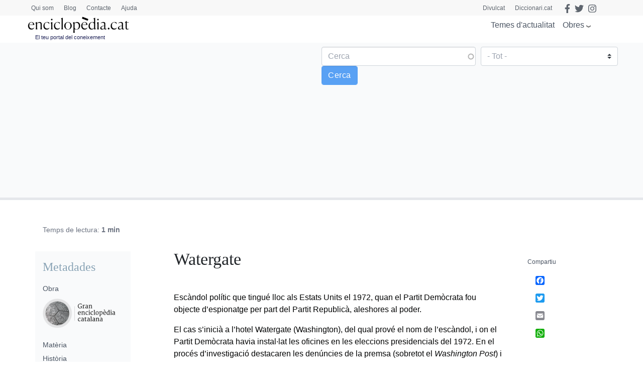

--- FILE ---
content_type: text/html; charset=utf-8
request_url: https://www.google.com/recaptcha/api2/anchor?ar=1&k=6LernMwqAAAAAJo61ayT0sRHmjiPZhsLMjJS24TM&co=aHR0cHM6Ly93d3cuZW5jaWNsb3BlZGlhLmNhdDo0NDM.&hl=ca&type=image&v=N67nZn4AqZkNcbeMu4prBgzg&theme=light&size=compact&anchor-ms=20000&execute-ms=30000&cb=it3r6xle27or
body_size: 49595
content:
<!DOCTYPE HTML><html dir="ltr" lang="ca"><head><meta http-equiv="Content-Type" content="text/html; charset=UTF-8">
<meta http-equiv="X-UA-Compatible" content="IE=edge">
<title>reCAPTCHA</title>
<style type="text/css">
/* cyrillic-ext */
@font-face {
  font-family: 'Roboto';
  font-style: normal;
  font-weight: 400;
  font-stretch: 100%;
  src: url(//fonts.gstatic.com/s/roboto/v48/KFO7CnqEu92Fr1ME7kSn66aGLdTylUAMa3GUBHMdazTgWw.woff2) format('woff2');
  unicode-range: U+0460-052F, U+1C80-1C8A, U+20B4, U+2DE0-2DFF, U+A640-A69F, U+FE2E-FE2F;
}
/* cyrillic */
@font-face {
  font-family: 'Roboto';
  font-style: normal;
  font-weight: 400;
  font-stretch: 100%;
  src: url(//fonts.gstatic.com/s/roboto/v48/KFO7CnqEu92Fr1ME7kSn66aGLdTylUAMa3iUBHMdazTgWw.woff2) format('woff2');
  unicode-range: U+0301, U+0400-045F, U+0490-0491, U+04B0-04B1, U+2116;
}
/* greek-ext */
@font-face {
  font-family: 'Roboto';
  font-style: normal;
  font-weight: 400;
  font-stretch: 100%;
  src: url(//fonts.gstatic.com/s/roboto/v48/KFO7CnqEu92Fr1ME7kSn66aGLdTylUAMa3CUBHMdazTgWw.woff2) format('woff2');
  unicode-range: U+1F00-1FFF;
}
/* greek */
@font-face {
  font-family: 'Roboto';
  font-style: normal;
  font-weight: 400;
  font-stretch: 100%;
  src: url(//fonts.gstatic.com/s/roboto/v48/KFO7CnqEu92Fr1ME7kSn66aGLdTylUAMa3-UBHMdazTgWw.woff2) format('woff2');
  unicode-range: U+0370-0377, U+037A-037F, U+0384-038A, U+038C, U+038E-03A1, U+03A3-03FF;
}
/* math */
@font-face {
  font-family: 'Roboto';
  font-style: normal;
  font-weight: 400;
  font-stretch: 100%;
  src: url(//fonts.gstatic.com/s/roboto/v48/KFO7CnqEu92Fr1ME7kSn66aGLdTylUAMawCUBHMdazTgWw.woff2) format('woff2');
  unicode-range: U+0302-0303, U+0305, U+0307-0308, U+0310, U+0312, U+0315, U+031A, U+0326-0327, U+032C, U+032F-0330, U+0332-0333, U+0338, U+033A, U+0346, U+034D, U+0391-03A1, U+03A3-03A9, U+03B1-03C9, U+03D1, U+03D5-03D6, U+03F0-03F1, U+03F4-03F5, U+2016-2017, U+2034-2038, U+203C, U+2040, U+2043, U+2047, U+2050, U+2057, U+205F, U+2070-2071, U+2074-208E, U+2090-209C, U+20D0-20DC, U+20E1, U+20E5-20EF, U+2100-2112, U+2114-2115, U+2117-2121, U+2123-214F, U+2190, U+2192, U+2194-21AE, U+21B0-21E5, U+21F1-21F2, U+21F4-2211, U+2213-2214, U+2216-22FF, U+2308-230B, U+2310, U+2319, U+231C-2321, U+2336-237A, U+237C, U+2395, U+239B-23B7, U+23D0, U+23DC-23E1, U+2474-2475, U+25AF, U+25B3, U+25B7, U+25BD, U+25C1, U+25CA, U+25CC, U+25FB, U+266D-266F, U+27C0-27FF, U+2900-2AFF, U+2B0E-2B11, U+2B30-2B4C, U+2BFE, U+3030, U+FF5B, U+FF5D, U+1D400-1D7FF, U+1EE00-1EEFF;
}
/* symbols */
@font-face {
  font-family: 'Roboto';
  font-style: normal;
  font-weight: 400;
  font-stretch: 100%;
  src: url(//fonts.gstatic.com/s/roboto/v48/KFO7CnqEu92Fr1ME7kSn66aGLdTylUAMaxKUBHMdazTgWw.woff2) format('woff2');
  unicode-range: U+0001-000C, U+000E-001F, U+007F-009F, U+20DD-20E0, U+20E2-20E4, U+2150-218F, U+2190, U+2192, U+2194-2199, U+21AF, U+21E6-21F0, U+21F3, U+2218-2219, U+2299, U+22C4-22C6, U+2300-243F, U+2440-244A, U+2460-24FF, U+25A0-27BF, U+2800-28FF, U+2921-2922, U+2981, U+29BF, U+29EB, U+2B00-2BFF, U+4DC0-4DFF, U+FFF9-FFFB, U+10140-1018E, U+10190-1019C, U+101A0, U+101D0-101FD, U+102E0-102FB, U+10E60-10E7E, U+1D2C0-1D2D3, U+1D2E0-1D37F, U+1F000-1F0FF, U+1F100-1F1AD, U+1F1E6-1F1FF, U+1F30D-1F30F, U+1F315, U+1F31C, U+1F31E, U+1F320-1F32C, U+1F336, U+1F378, U+1F37D, U+1F382, U+1F393-1F39F, U+1F3A7-1F3A8, U+1F3AC-1F3AF, U+1F3C2, U+1F3C4-1F3C6, U+1F3CA-1F3CE, U+1F3D4-1F3E0, U+1F3ED, U+1F3F1-1F3F3, U+1F3F5-1F3F7, U+1F408, U+1F415, U+1F41F, U+1F426, U+1F43F, U+1F441-1F442, U+1F444, U+1F446-1F449, U+1F44C-1F44E, U+1F453, U+1F46A, U+1F47D, U+1F4A3, U+1F4B0, U+1F4B3, U+1F4B9, U+1F4BB, U+1F4BF, U+1F4C8-1F4CB, U+1F4D6, U+1F4DA, U+1F4DF, U+1F4E3-1F4E6, U+1F4EA-1F4ED, U+1F4F7, U+1F4F9-1F4FB, U+1F4FD-1F4FE, U+1F503, U+1F507-1F50B, U+1F50D, U+1F512-1F513, U+1F53E-1F54A, U+1F54F-1F5FA, U+1F610, U+1F650-1F67F, U+1F687, U+1F68D, U+1F691, U+1F694, U+1F698, U+1F6AD, U+1F6B2, U+1F6B9-1F6BA, U+1F6BC, U+1F6C6-1F6CF, U+1F6D3-1F6D7, U+1F6E0-1F6EA, U+1F6F0-1F6F3, U+1F6F7-1F6FC, U+1F700-1F7FF, U+1F800-1F80B, U+1F810-1F847, U+1F850-1F859, U+1F860-1F887, U+1F890-1F8AD, U+1F8B0-1F8BB, U+1F8C0-1F8C1, U+1F900-1F90B, U+1F93B, U+1F946, U+1F984, U+1F996, U+1F9E9, U+1FA00-1FA6F, U+1FA70-1FA7C, U+1FA80-1FA89, U+1FA8F-1FAC6, U+1FACE-1FADC, U+1FADF-1FAE9, U+1FAF0-1FAF8, U+1FB00-1FBFF;
}
/* vietnamese */
@font-face {
  font-family: 'Roboto';
  font-style: normal;
  font-weight: 400;
  font-stretch: 100%;
  src: url(//fonts.gstatic.com/s/roboto/v48/KFO7CnqEu92Fr1ME7kSn66aGLdTylUAMa3OUBHMdazTgWw.woff2) format('woff2');
  unicode-range: U+0102-0103, U+0110-0111, U+0128-0129, U+0168-0169, U+01A0-01A1, U+01AF-01B0, U+0300-0301, U+0303-0304, U+0308-0309, U+0323, U+0329, U+1EA0-1EF9, U+20AB;
}
/* latin-ext */
@font-face {
  font-family: 'Roboto';
  font-style: normal;
  font-weight: 400;
  font-stretch: 100%;
  src: url(//fonts.gstatic.com/s/roboto/v48/KFO7CnqEu92Fr1ME7kSn66aGLdTylUAMa3KUBHMdazTgWw.woff2) format('woff2');
  unicode-range: U+0100-02BA, U+02BD-02C5, U+02C7-02CC, U+02CE-02D7, U+02DD-02FF, U+0304, U+0308, U+0329, U+1D00-1DBF, U+1E00-1E9F, U+1EF2-1EFF, U+2020, U+20A0-20AB, U+20AD-20C0, U+2113, U+2C60-2C7F, U+A720-A7FF;
}
/* latin */
@font-face {
  font-family: 'Roboto';
  font-style: normal;
  font-weight: 400;
  font-stretch: 100%;
  src: url(//fonts.gstatic.com/s/roboto/v48/KFO7CnqEu92Fr1ME7kSn66aGLdTylUAMa3yUBHMdazQ.woff2) format('woff2');
  unicode-range: U+0000-00FF, U+0131, U+0152-0153, U+02BB-02BC, U+02C6, U+02DA, U+02DC, U+0304, U+0308, U+0329, U+2000-206F, U+20AC, U+2122, U+2191, U+2193, U+2212, U+2215, U+FEFF, U+FFFD;
}
/* cyrillic-ext */
@font-face {
  font-family: 'Roboto';
  font-style: normal;
  font-weight: 500;
  font-stretch: 100%;
  src: url(//fonts.gstatic.com/s/roboto/v48/KFO7CnqEu92Fr1ME7kSn66aGLdTylUAMa3GUBHMdazTgWw.woff2) format('woff2');
  unicode-range: U+0460-052F, U+1C80-1C8A, U+20B4, U+2DE0-2DFF, U+A640-A69F, U+FE2E-FE2F;
}
/* cyrillic */
@font-face {
  font-family: 'Roboto';
  font-style: normal;
  font-weight: 500;
  font-stretch: 100%;
  src: url(//fonts.gstatic.com/s/roboto/v48/KFO7CnqEu92Fr1ME7kSn66aGLdTylUAMa3iUBHMdazTgWw.woff2) format('woff2');
  unicode-range: U+0301, U+0400-045F, U+0490-0491, U+04B0-04B1, U+2116;
}
/* greek-ext */
@font-face {
  font-family: 'Roboto';
  font-style: normal;
  font-weight: 500;
  font-stretch: 100%;
  src: url(//fonts.gstatic.com/s/roboto/v48/KFO7CnqEu92Fr1ME7kSn66aGLdTylUAMa3CUBHMdazTgWw.woff2) format('woff2');
  unicode-range: U+1F00-1FFF;
}
/* greek */
@font-face {
  font-family: 'Roboto';
  font-style: normal;
  font-weight: 500;
  font-stretch: 100%;
  src: url(//fonts.gstatic.com/s/roboto/v48/KFO7CnqEu92Fr1ME7kSn66aGLdTylUAMa3-UBHMdazTgWw.woff2) format('woff2');
  unicode-range: U+0370-0377, U+037A-037F, U+0384-038A, U+038C, U+038E-03A1, U+03A3-03FF;
}
/* math */
@font-face {
  font-family: 'Roboto';
  font-style: normal;
  font-weight: 500;
  font-stretch: 100%;
  src: url(//fonts.gstatic.com/s/roboto/v48/KFO7CnqEu92Fr1ME7kSn66aGLdTylUAMawCUBHMdazTgWw.woff2) format('woff2');
  unicode-range: U+0302-0303, U+0305, U+0307-0308, U+0310, U+0312, U+0315, U+031A, U+0326-0327, U+032C, U+032F-0330, U+0332-0333, U+0338, U+033A, U+0346, U+034D, U+0391-03A1, U+03A3-03A9, U+03B1-03C9, U+03D1, U+03D5-03D6, U+03F0-03F1, U+03F4-03F5, U+2016-2017, U+2034-2038, U+203C, U+2040, U+2043, U+2047, U+2050, U+2057, U+205F, U+2070-2071, U+2074-208E, U+2090-209C, U+20D0-20DC, U+20E1, U+20E5-20EF, U+2100-2112, U+2114-2115, U+2117-2121, U+2123-214F, U+2190, U+2192, U+2194-21AE, U+21B0-21E5, U+21F1-21F2, U+21F4-2211, U+2213-2214, U+2216-22FF, U+2308-230B, U+2310, U+2319, U+231C-2321, U+2336-237A, U+237C, U+2395, U+239B-23B7, U+23D0, U+23DC-23E1, U+2474-2475, U+25AF, U+25B3, U+25B7, U+25BD, U+25C1, U+25CA, U+25CC, U+25FB, U+266D-266F, U+27C0-27FF, U+2900-2AFF, U+2B0E-2B11, U+2B30-2B4C, U+2BFE, U+3030, U+FF5B, U+FF5D, U+1D400-1D7FF, U+1EE00-1EEFF;
}
/* symbols */
@font-face {
  font-family: 'Roboto';
  font-style: normal;
  font-weight: 500;
  font-stretch: 100%;
  src: url(//fonts.gstatic.com/s/roboto/v48/KFO7CnqEu92Fr1ME7kSn66aGLdTylUAMaxKUBHMdazTgWw.woff2) format('woff2');
  unicode-range: U+0001-000C, U+000E-001F, U+007F-009F, U+20DD-20E0, U+20E2-20E4, U+2150-218F, U+2190, U+2192, U+2194-2199, U+21AF, U+21E6-21F0, U+21F3, U+2218-2219, U+2299, U+22C4-22C6, U+2300-243F, U+2440-244A, U+2460-24FF, U+25A0-27BF, U+2800-28FF, U+2921-2922, U+2981, U+29BF, U+29EB, U+2B00-2BFF, U+4DC0-4DFF, U+FFF9-FFFB, U+10140-1018E, U+10190-1019C, U+101A0, U+101D0-101FD, U+102E0-102FB, U+10E60-10E7E, U+1D2C0-1D2D3, U+1D2E0-1D37F, U+1F000-1F0FF, U+1F100-1F1AD, U+1F1E6-1F1FF, U+1F30D-1F30F, U+1F315, U+1F31C, U+1F31E, U+1F320-1F32C, U+1F336, U+1F378, U+1F37D, U+1F382, U+1F393-1F39F, U+1F3A7-1F3A8, U+1F3AC-1F3AF, U+1F3C2, U+1F3C4-1F3C6, U+1F3CA-1F3CE, U+1F3D4-1F3E0, U+1F3ED, U+1F3F1-1F3F3, U+1F3F5-1F3F7, U+1F408, U+1F415, U+1F41F, U+1F426, U+1F43F, U+1F441-1F442, U+1F444, U+1F446-1F449, U+1F44C-1F44E, U+1F453, U+1F46A, U+1F47D, U+1F4A3, U+1F4B0, U+1F4B3, U+1F4B9, U+1F4BB, U+1F4BF, U+1F4C8-1F4CB, U+1F4D6, U+1F4DA, U+1F4DF, U+1F4E3-1F4E6, U+1F4EA-1F4ED, U+1F4F7, U+1F4F9-1F4FB, U+1F4FD-1F4FE, U+1F503, U+1F507-1F50B, U+1F50D, U+1F512-1F513, U+1F53E-1F54A, U+1F54F-1F5FA, U+1F610, U+1F650-1F67F, U+1F687, U+1F68D, U+1F691, U+1F694, U+1F698, U+1F6AD, U+1F6B2, U+1F6B9-1F6BA, U+1F6BC, U+1F6C6-1F6CF, U+1F6D3-1F6D7, U+1F6E0-1F6EA, U+1F6F0-1F6F3, U+1F6F7-1F6FC, U+1F700-1F7FF, U+1F800-1F80B, U+1F810-1F847, U+1F850-1F859, U+1F860-1F887, U+1F890-1F8AD, U+1F8B0-1F8BB, U+1F8C0-1F8C1, U+1F900-1F90B, U+1F93B, U+1F946, U+1F984, U+1F996, U+1F9E9, U+1FA00-1FA6F, U+1FA70-1FA7C, U+1FA80-1FA89, U+1FA8F-1FAC6, U+1FACE-1FADC, U+1FADF-1FAE9, U+1FAF0-1FAF8, U+1FB00-1FBFF;
}
/* vietnamese */
@font-face {
  font-family: 'Roboto';
  font-style: normal;
  font-weight: 500;
  font-stretch: 100%;
  src: url(//fonts.gstatic.com/s/roboto/v48/KFO7CnqEu92Fr1ME7kSn66aGLdTylUAMa3OUBHMdazTgWw.woff2) format('woff2');
  unicode-range: U+0102-0103, U+0110-0111, U+0128-0129, U+0168-0169, U+01A0-01A1, U+01AF-01B0, U+0300-0301, U+0303-0304, U+0308-0309, U+0323, U+0329, U+1EA0-1EF9, U+20AB;
}
/* latin-ext */
@font-face {
  font-family: 'Roboto';
  font-style: normal;
  font-weight: 500;
  font-stretch: 100%;
  src: url(//fonts.gstatic.com/s/roboto/v48/KFO7CnqEu92Fr1ME7kSn66aGLdTylUAMa3KUBHMdazTgWw.woff2) format('woff2');
  unicode-range: U+0100-02BA, U+02BD-02C5, U+02C7-02CC, U+02CE-02D7, U+02DD-02FF, U+0304, U+0308, U+0329, U+1D00-1DBF, U+1E00-1E9F, U+1EF2-1EFF, U+2020, U+20A0-20AB, U+20AD-20C0, U+2113, U+2C60-2C7F, U+A720-A7FF;
}
/* latin */
@font-face {
  font-family: 'Roboto';
  font-style: normal;
  font-weight: 500;
  font-stretch: 100%;
  src: url(//fonts.gstatic.com/s/roboto/v48/KFO7CnqEu92Fr1ME7kSn66aGLdTylUAMa3yUBHMdazQ.woff2) format('woff2');
  unicode-range: U+0000-00FF, U+0131, U+0152-0153, U+02BB-02BC, U+02C6, U+02DA, U+02DC, U+0304, U+0308, U+0329, U+2000-206F, U+20AC, U+2122, U+2191, U+2193, U+2212, U+2215, U+FEFF, U+FFFD;
}
/* cyrillic-ext */
@font-face {
  font-family: 'Roboto';
  font-style: normal;
  font-weight: 900;
  font-stretch: 100%;
  src: url(//fonts.gstatic.com/s/roboto/v48/KFO7CnqEu92Fr1ME7kSn66aGLdTylUAMa3GUBHMdazTgWw.woff2) format('woff2');
  unicode-range: U+0460-052F, U+1C80-1C8A, U+20B4, U+2DE0-2DFF, U+A640-A69F, U+FE2E-FE2F;
}
/* cyrillic */
@font-face {
  font-family: 'Roboto';
  font-style: normal;
  font-weight: 900;
  font-stretch: 100%;
  src: url(//fonts.gstatic.com/s/roboto/v48/KFO7CnqEu92Fr1ME7kSn66aGLdTylUAMa3iUBHMdazTgWw.woff2) format('woff2');
  unicode-range: U+0301, U+0400-045F, U+0490-0491, U+04B0-04B1, U+2116;
}
/* greek-ext */
@font-face {
  font-family: 'Roboto';
  font-style: normal;
  font-weight: 900;
  font-stretch: 100%;
  src: url(//fonts.gstatic.com/s/roboto/v48/KFO7CnqEu92Fr1ME7kSn66aGLdTylUAMa3CUBHMdazTgWw.woff2) format('woff2');
  unicode-range: U+1F00-1FFF;
}
/* greek */
@font-face {
  font-family: 'Roboto';
  font-style: normal;
  font-weight: 900;
  font-stretch: 100%;
  src: url(//fonts.gstatic.com/s/roboto/v48/KFO7CnqEu92Fr1ME7kSn66aGLdTylUAMa3-UBHMdazTgWw.woff2) format('woff2');
  unicode-range: U+0370-0377, U+037A-037F, U+0384-038A, U+038C, U+038E-03A1, U+03A3-03FF;
}
/* math */
@font-face {
  font-family: 'Roboto';
  font-style: normal;
  font-weight: 900;
  font-stretch: 100%;
  src: url(//fonts.gstatic.com/s/roboto/v48/KFO7CnqEu92Fr1ME7kSn66aGLdTylUAMawCUBHMdazTgWw.woff2) format('woff2');
  unicode-range: U+0302-0303, U+0305, U+0307-0308, U+0310, U+0312, U+0315, U+031A, U+0326-0327, U+032C, U+032F-0330, U+0332-0333, U+0338, U+033A, U+0346, U+034D, U+0391-03A1, U+03A3-03A9, U+03B1-03C9, U+03D1, U+03D5-03D6, U+03F0-03F1, U+03F4-03F5, U+2016-2017, U+2034-2038, U+203C, U+2040, U+2043, U+2047, U+2050, U+2057, U+205F, U+2070-2071, U+2074-208E, U+2090-209C, U+20D0-20DC, U+20E1, U+20E5-20EF, U+2100-2112, U+2114-2115, U+2117-2121, U+2123-214F, U+2190, U+2192, U+2194-21AE, U+21B0-21E5, U+21F1-21F2, U+21F4-2211, U+2213-2214, U+2216-22FF, U+2308-230B, U+2310, U+2319, U+231C-2321, U+2336-237A, U+237C, U+2395, U+239B-23B7, U+23D0, U+23DC-23E1, U+2474-2475, U+25AF, U+25B3, U+25B7, U+25BD, U+25C1, U+25CA, U+25CC, U+25FB, U+266D-266F, U+27C0-27FF, U+2900-2AFF, U+2B0E-2B11, U+2B30-2B4C, U+2BFE, U+3030, U+FF5B, U+FF5D, U+1D400-1D7FF, U+1EE00-1EEFF;
}
/* symbols */
@font-face {
  font-family: 'Roboto';
  font-style: normal;
  font-weight: 900;
  font-stretch: 100%;
  src: url(//fonts.gstatic.com/s/roboto/v48/KFO7CnqEu92Fr1ME7kSn66aGLdTylUAMaxKUBHMdazTgWw.woff2) format('woff2');
  unicode-range: U+0001-000C, U+000E-001F, U+007F-009F, U+20DD-20E0, U+20E2-20E4, U+2150-218F, U+2190, U+2192, U+2194-2199, U+21AF, U+21E6-21F0, U+21F3, U+2218-2219, U+2299, U+22C4-22C6, U+2300-243F, U+2440-244A, U+2460-24FF, U+25A0-27BF, U+2800-28FF, U+2921-2922, U+2981, U+29BF, U+29EB, U+2B00-2BFF, U+4DC0-4DFF, U+FFF9-FFFB, U+10140-1018E, U+10190-1019C, U+101A0, U+101D0-101FD, U+102E0-102FB, U+10E60-10E7E, U+1D2C0-1D2D3, U+1D2E0-1D37F, U+1F000-1F0FF, U+1F100-1F1AD, U+1F1E6-1F1FF, U+1F30D-1F30F, U+1F315, U+1F31C, U+1F31E, U+1F320-1F32C, U+1F336, U+1F378, U+1F37D, U+1F382, U+1F393-1F39F, U+1F3A7-1F3A8, U+1F3AC-1F3AF, U+1F3C2, U+1F3C4-1F3C6, U+1F3CA-1F3CE, U+1F3D4-1F3E0, U+1F3ED, U+1F3F1-1F3F3, U+1F3F5-1F3F7, U+1F408, U+1F415, U+1F41F, U+1F426, U+1F43F, U+1F441-1F442, U+1F444, U+1F446-1F449, U+1F44C-1F44E, U+1F453, U+1F46A, U+1F47D, U+1F4A3, U+1F4B0, U+1F4B3, U+1F4B9, U+1F4BB, U+1F4BF, U+1F4C8-1F4CB, U+1F4D6, U+1F4DA, U+1F4DF, U+1F4E3-1F4E6, U+1F4EA-1F4ED, U+1F4F7, U+1F4F9-1F4FB, U+1F4FD-1F4FE, U+1F503, U+1F507-1F50B, U+1F50D, U+1F512-1F513, U+1F53E-1F54A, U+1F54F-1F5FA, U+1F610, U+1F650-1F67F, U+1F687, U+1F68D, U+1F691, U+1F694, U+1F698, U+1F6AD, U+1F6B2, U+1F6B9-1F6BA, U+1F6BC, U+1F6C6-1F6CF, U+1F6D3-1F6D7, U+1F6E0-1F6EA, U+1F6F0-1F6F3, U+1F6F7-1F6FC, U+1F700-1F7FF, U+1F800-1F80B, U+1F810-1F847, U+1F850-1F859, U+1F860-1F887, U+1F890-1F8AD, U+1F8B0-1F8BB, U+1F8C0-1F8C1, U+1F900-1F90B, U+1F93B, U+1F946, U+1F984, U+1F996, U+1F9E9, U+1FA00-1FA6F, U+1FA70-1FA7C, U+1FA80-1FA89, U+1FA8F-1FAC6, U+1FACE-1FADC, U+1FADF-1FAE9, U+1FAF0-1FAF8, U+1FB00-1FBFF;
}
/* vietnamese */
@font-face {
  font-family: 'Roboto';
  font-style: normal;
  font-weight: 900;
  font-stretch: 100%;
  src: url(//fonts.gstatic.com/s/roboto/v48/KFO7CnqEu92Fr1ME7kSn66aGLdTylUAMa3OUBHMdazTgWw.woff2) format('woff2');
  unicode-range: U+0102-0103, U+0110-0111, U+0128-0129, U+0168-0169, U+01A0-01A1, U+01AF-01B0, U+0300-0301, U+0303-0304, U+0308-0309, U+0323, U+0329, U+1EA0-1EF9, U+20AB;
}
/* latin-ext */
@font-face {
  font-family: 'Roboto';
  font-style: normal;
  font-weight: 900;
  font-stretch: 100%;
  src: url(//fonts.gstatic.com/s/roboto/v48/KFO7CnqEu92Fr1ME7kSn66aGLdTylUAMa3KUBHMdazTgWw.woff2) format('woff2');
  unicode-range: U+0100-02BA, U+02BD-02C5, U+02C7-02CC, U+02CE-02D7, U+02DD-02FF, U+0304, U+0308, U+0329, U+1D00-1DBF, U+1E00-1E9F, U+1EF2-1EFF, U+2020, U+20A0-20AB, U+20AD-20C0, U+2113, U+2C60-2C7F, U+A720-A7FF;
}
/* latin */
@font-face {
  font-family: 'Roboto';
  font-style: normal;
  font-weight: 900;
  font-stretch: 100%;
  src: url(//fonts.gstatic.com/s/roboto/v48/KFO7CnqEu92Fr1ME7kSn66aGLdTylUAMa3yUBHMdazQ.woff2) format('woff2');
  unicode-range: U+0000-00FF, U+0131, U+0152-0153, U+02BB-02BC, U+02C6, U+02DA, U+02DC, U+0304, U+0308, U+0329, U+2000-206F, U+20AC, U+2122, U+2191, U+2193, U+2212, U+2215, U+FEFF, U+FFFD;
}

</style>
<link rel="stylesheet" type="text/css" href="https://www.gstatic.com/recaptcha/releases/N67nZn4AqZkNcbeMu4prBgzg/styles__ltr.css">
<script nonce="dj-ElkQ5dB0Fgm5ACngyzA" type="text/javascript">window['__recaptcha_api'] = 'https://www.google.com/recaptcha/api2/';</script>
<script type="text/javascript" src="https://www.gstatic.com/recaptcha/releases/N67nZn4AqZkNcbeMu4prBgzg/recaptcha__ca.js" nonce="dj-ElkQ5dB0Fgm5ACngyzA">
      
    </script></head>
<body><div id="rc-anchor-alert" class="rc-anchor-alert"></div>
<input type="hidden" id="recaptcha-token" value="[base64]">
<script type="text/javascript" nonce="dj-ElkQ5dB0Fgm5ACngyzA">
      recaptcha.anchor.Main.init("[\x22ainput\x22,[\x22bgdata\x22,\x22\x22,\[base64]/[base64]/[base64]/[base64]/[base64]/UltsKytdPUU6KEU8MjA0OD9SW2wrK109RT4+NnwxOTI6KChFJjY0NTEyKT09NTUyOTYmJk0rMTxjLmxlbmd0aCYmKGMuY2hhckNvZGVBdChNKzEpJjY0NTEyKT09NTYzMjA/[base64]/[base64]/[base64]/[base64]/[base64]/[base64]/[base64]\x22,\[base64]\\u003d\\u003d\x22,\[base64]/DuwJUMjcrw5FLwpMwdMKkQEnDsxRGQXPDvMK/wq5+UMKfUsKnwpALdMOkw71XFWITwq3Dl8KcNH7DiMOewovDo8K2TyVtw6h/[base64]/DlT5Fw6kcNjssKlgtFMKWTGUGw6wzw5rCpRcIRSLCqRzCosKbY3omw4RrwopRDcO3D2BMw4XDtcK2w4wow7XDu2HDusONAh4hdRUzw44ddsK3w77DtCozw6TChRgiYh3DssOTw7DCgsObwoQKwo/DrS9LwqbCjMOADMKBwq8NwoTDoAzDpcOSGARtAsKrwrY2Uk0+w6oYG2FDCsOAKcOxw4XDvcOKFAgdEhctBMKxw5lawo5JMi/[base64]/C2EgUMO2ZgLCmsOzLDvDh8O7w71xwr0CIsOaw6w+Z8ORYABuQsO5wrPDjh1Nw5nCoCfDjkPCv1fDssO8wrdCw7/[base64]/DgxPDmmZXQBXDlBI5DsKvwpDDj8OtV2zChGNBwowWw5Evw4/[base64]/Ci1ErwpnDoMOZwofChUMrw47DvEsuW31sw6p3S8KCwrfCqnfDuHfDgMOvw4c2wphidcOgw6HCqgQ+w79VAnAcwo9mJhJ4Z093woVKbcKEQMK9KCg4GsKpNSvCrl7Dkx3DhMKJw7bCt8O6wqI9w4Y0V8KoV8K2PXcXwpphw7hvNyzCscOuCkIgw4/DuU/Dr3XCqV/DrR7DtcOewpxowqcLwqFpKDnDt33Dn2zDgMOtWiQbUsOaZDo3UHHCokYSPnPCqiFpK8OIwq8rWRI3RBjDrMK7N2xEwozDgCTDuMKaw589Bk3Dj8O+BF/DkBAjfsKbZ0cyw6zDtmfDiMKjw6Rsw4wrJcOfdXbCn8KiwqVGe2XDr8KjRCvDrsK4dsOnwrTCgD8awqPCi256w4EAPcOGNWPCu0DDlwTCh8K0GMOqwqoebcONHMOXIMOzDcK6bHHCkB1vesKPbMKCVCcVwqDDgsOewrolGsOKRFrDusO/w5rCgXcbScObwohpwp8kw4HCjWsyAcKfwpVCJsOkwrU1XWlcw5PDsMKgLcK5wqbDv8KwPcKGMhDDt8OzwrB0wrbDl8KIwoPDk8KUa8ODKAUXw6E7TMKmW8O6XCw9wp8DEQ3DmVs8DXkdwp/[base64]/[base64]/c2PCt3sHHcKwwqzDrHHCgsKmBAA1Cw3Cmx8Mwo4lVsOpw7HDlmplwq1AwrnDkhjDrlfCqXDDnsKGwp91PsKeBMKbw45/[base64]/PmhfHn44w4E/NCrCtsOFEsKKw4XDgsOHw6fDocOsM8OJGBLDmcKCA8OFaw3DqcKewqJewojCjcObwrXCnBvCj0/DucKtaxjDqGfDj19bwo7DosOqw7trwp3CnsKXScKGwqLClcKfwpVTKcKlw4fDoEfDkHzDkHrDkyPCp8KyX8OCworCn8Okw6fDucOMwp/DlmjCusKXKcO9WCPCucOnBcKpw5ElIUNlCcOiRcKrcxQPRm3DgcK+wq/Cj8OuwosMw4UYNgjCgH7DkGzCqcOqwoPCh1MVw6V2WyRow67DrC7DkDJuGkXDuhtVw4zDjQTCucKLwonDrSnCpcOaw6l/[base64]/DkzQVTMK9w6vDuWddwqHCn8O6amDCk0LCrcKiEsOobUHDscObWRA7XnMhXnFDwq/CsRfDhhtFw7HDqAbDnl04LcKhwr7DhmnDkXgDw5nDqMOyHjfClcOWfcOgI3EcSwjDoBROwqhfwqDCgAXCrDMTw6bCr8Kkb8OEbsKiwqzDqsOgw69aBMKQDsKXMi/CpQLDrh4tMDjDs8OWwr0HWU5Qw5/[base64]/[base64]/wr3DgE9aRivCjnc5c8Kxw6PCssK9wq7Dvx/[base64]/[base64]/ccOzQsOdwpNNX8Kqw5xlFnjDs0p7wqzDqSrDkG19ZBjDmsO3K8OjG8OTw5sYw5EvTcO2G2RSwqzDssO2w5bDscKdPWt5GMOBYcOPw77Dv8OdeMOxB8KPw59fMMOffcOLZsO8FsO1bcOFwqvCmx5Kwp9xcMKUd2soO8KCwo7DrQvCthVPw53Co1TDgcK1w7bDpg/CkMKXw5/DqsK2O8OFBS/Cs8KWd8K9GzkVVHVSdi7Cu1luw5zClFzDuWvCtsOVLMOoWXI7KH/DmcKPw5QnNh/ChMO6w7HDncKkw4EnH8K0wpNrdMKgNcOUAsO6w7jDrcKvLHbClRBuD0o7wqUjdsKJUHsDcsOfw4/CvcO+wp8gC8OCw7PCl3cFwojCpcOLwqDDlMO0wr9Ow6bDik3DiyLDpsKSwpLCkMK7wozCocO0w5PCpsK9HD1SEMKhw4UZwqIqUUvCqX/CvcK/wpDDh8OLKcKhwpzCgsOSGkIzViIpSsKfXsOOw4XDmFvCiRxSw43CisKBwoLDjiPDonzDtiHCq2bCjF0Pw7Isw74Uw7dTw4bChAYKw5UNwojDvMOSccKUw58ILcKNw4jDvzrCnmBRFA9bMsKbVV3Co8O6w65BBnLDlMKad8KtOxNCw5ZuZ3g/Zx4bw7cmd3pmw5ADw51aSsOew5N2T8KMwrDClEpgacKmwoTCmMKHSsOlTcOdbEzDl8O6wrMgw6ZjwqJZbcONw5JEwpLCg8OBScKrFhnCt8O0wr/CmMOGfcOoF8KGw68UwoVEemItwp3DrcO7woLChxHDocO+w5pawpbDqSrCrBhyPcOhwqvDliNzd23DmHIaGsKpAsK0H8KWOWzDoQ9+wpXCvsOaNlTCvGQbVcODC8Kxwqk/X13Dp1BMwpHCr2lCw4TDj09EfcOjF8OpRV7DqsOww6LDhX/ChSwNWMOpw53Cg8KuBTLCj8KBOcOiw6A4WV/DnGkMw4XDr24vw7Fowq1AwozCtsKlw7nDqiUWwrXDmBsjMMKTAC00dsO+ABR+wokFw6AaDTDDiHXCoMOCw7hPw5fDvMOSw7ZYw4M1w5AFwrrCkcO4TcOgPDkVTCTCs8KUwqJ3w7/DksKCwq9mUQQUAGASw71mXsO2w68OS8K9dQFxw5vDqsOuwoHCvW17wqtQw4DCoSbCr2FlFcO5w7HDtsKZwqIsDQLDtCDDhcKawpwwwrs6w6pcwqAEwoghWi/[base64]/[base64]/SVrDpi7CsQN7w7o/[base64]/DqhdJwplcwpXDrcOwA8ObXFlkKcOENMKzwpA7wp9ZQyXDsi9aL8K/Uz3CohrCo8K0wq8tQ8OuRMObwp5Ywop/w4bDrCtzw4s8wolVdsOqJX0lw5bCjcK1JxfDgcKmw4wrwpN6wr1Cd03Dsy/[base64]/DgBTDlSQZBMKiUcO4SjYMw5Zawp05woLDpMOUGFLDq1ZlD8KcFB7ClAAlLMO9wqzDnMOJwp3CrsOdKRLDu8K8wpIdw6DDtgPDoSE/w6DCi3E7w7TCp8OFQsOOwp/DgcK9Ui8Uw4rDm0Y3BsKDw48EW8KZw5VaAyx5DsOoDsK6SknCpx1nwp8Mw6PCosKmw7ddasO6w4fCr8Kcwo/Dg2zDlQFswpvCuMKxwrHDv8OaZsKXwoAvAlJDXcOhw7nCoAwpORrChcOVQnphwpTDt1RiwpdYb8KRa8KQesO+Tg0VEsO7w67Dum55w7I0HsO5wqc1XWnCnsOewqDCh8OeMcOjTg/DsnMrw6A8w7JQKE/Ct8KtB8Okw5grYsONdGzCg8OEwozCtgQlw6R9eMKWwq9HccOubmpFw7g5wrPCgsOFwrckwpw8w6EPY3jCnsKRwpHCkcOVw4Q6YsOOw7TDin4JwpXDvMOmwoDDsXotWsKgwroJFD9pB8O+wprDlsOMwpAaTQpYw6oEw63Csz7CgVtQLsOpw7HCmTHCj8KzRcOke8O/wql8wq99Mx0Aw7jCpnHCs8KOb8KKwrZbw79RSsOXw6ZYw6fCiSpcbUQIVDUbw69vb8Krw45rw6/Du8OFw6oRwoTDmWXCl8KZwrrDijjCizQ8w6kKJ3vDrBxRw6fDs2jCrxDCtcKfwo3ClsKPBsKJwqFOw4RoVHVSGVcZwpNhw4TCiWrDksObwqDChsKXwrLDmMKjWV9xFRw+dk5bDT7DgsK1wptSw5hJDcOkOcOYw6HCmcOGNMOFwr/CgVsGOMO8L2zCnlgTw4nDp0LCmzsuQMOcw5gIw6zCmm4+EDXCjMO1w5ELDcOBw6LDmcO5C8O9wpQ5Ih/CiUvDlhc2w4vCtwcUX8KbRULDnCl+w5BVXMKGO8KkF8KOBkUbw641wo1rwrQvw5tow6/[base64]/DkizCikzDtCRMfsKTLMOjworCnMKpw7R8wrVJfWZuBcODwpIREcOEWwvCtsKfflPDkAoZW0RNI1HCosKCwqc4TwjCn8KIW2bCjh7CgsKgw4V9MMO/wrbCgsKBTMOsBFbDkcKzw4A6woPCiMKNwovDk13ChnA2w4YMw5wEw4jCgcK/w7fDv8OCaMKqMcO8w6xzwrTDr8KxwqhQw77CgQhnPcK/N8OJcUvCkcK1EHbCrsOBwpR2wol+wpBrCcKcN8Kgw4kxwojClHHDqcO0wozDl8KzSD1Fw7BTV8KrTMOMVcKAMsK5LS/Ds0A+w6jDvsOvworCiHBiccKVW2wfeMOlwr1kwqZZaEvDnSd1w5xZw7XCkMKew4sAKMOewoHClMKsIlvCvMO8wp0Ww5sNw4oOYMO3w6o2w5UsVkfDlk3CrsKVw4Z+w4sgw47DnMK6JcK4DA/DqMOURcOseEjDicK/EhbCpQkBMkDDoxnDvgoIQcOFSsKIw7jDg8KSXcKYwpwxw6UsREISwqsbwoPCo8OzRcOYw6IGwrFuYcKzwoXDnsO1w7MqO8K0w4hAwpfCo27CoMOZw7nCu8KQwptuKMObBMKIwpLDn0bDm8Kew7NjATUeLhXCicOzXR8fIMKdBV/ClMOuwrjCrDIjw6jDq1XCvGbCnDhrIMK/wojCqHhZw5LCgyJuwrfCkEPCuMKhDGc9woTCicKuw7HDmF3CvcODIcOIZSY6FCV8FsOkw6HDrGlaXzvDlcOVw5zDjsK/eMODw55RdjHCmsO3TQ0mwpXCncO6w7l1w5RWwpzCjsKhDAEca8KXOcOsw5PCmsOmW8KPw6wnOsKQwqDDoSVdKcK/[base64]/[base64]/CpFRxNVzDvFfDisKaw4LCmcOiLcOkwpvCsXJIw7pva8KHw5VWUmDCnsKzeMK/w7MDwrtZV1wVIMOew6nDvMOBLMKfF8ONw57CkCExw4rCnsK9OsOXDz7DnGEqwobDvMKBwobDvsKMw4M/[base64]/DgsOYw6bDmsK/URLDmSIwRmVTKRMGwpVhwpwvwopow5p/[base64]/wotXPz3Dl8KGDsO0wqrDo8KyO8KRFShRRX7DmsObKsObWH0Xw7RBw5HDqhE0w5LDu8KBwrM+w6QtVHk/WgJKwqFKwpfCryYuQ8KpwqjCpQchGS7CkAFqCMKCTcOWYjrDhcO6wpUtMsKHBhdcwqsTw4rDncOyJT7DgVXDrcKVFUAkw6HCkMOFw7/[base64]/[base64]/[base64]/woLCmTknTcK8Ki49wrhfwoRDwr/DqyYSQcKlwrlDwp/DkcOUw7HCtw98P0TDhMKWwokfw67CjnNoacO8HMKvw7Bxw5dfTiTDp8OXwqjDghhrw47CnE4Rw4DDkmsAwp7DiUtxwqxlcBTClVvDo8KxwqDCjMKGwpYGw4DDlsOcDQbCpsKJdcOiw4hGwrAywp/CmjoTw6cHwoHDtwZgw4XDksOQw7luaiPDmn4qwpnDiGjCjnzCusO6Q8KEK8KJw4zCtMKAwq/DicKPLsKqw4rDhMKPw7k0wqZZLF89F2FpXsOGeXrDvMKtW8O7w5JANVBtwpV6V8KnQsKmOsOzw5c5w5p5PsOcw6x8BsKdw7Ucw71THcK3dMOsLsOUM18vwqLCu0PCu8KTwpHDj8OfcMOwYDUUXQ1rXl53woUnMkfCksO4wqkFDiEkw4s/EEXCq8Ovw5rCvGvDhMODQcO3O8OEwpodesOSdScNY3IWVi/DsyHDvsKIRMKMw4XCssKWUSjChsKOTA7CtMK4MiEsLMKLYMK7woHDpyzDjMKew4zDvcOGwrfDoWJNBBcmwqkVdinDtMODw5towpUsw7VHw6nDh8KFd3wnwqQuw5TDsD/CmcOuCsOLV8OZwpHDhMKBZns1wpAyfXAnXMKpw7DCkTPDusKLwoUbUcKTKRNnw5fDum7DiTLCpjvDk8OPwp1je8O+wr3CksKSFsKJwqlrw4PCnlfDkMONW8K3wpMqwrVidxYJwrrCq8KHVgpvwql/wo/CiSJcwrAGRzp0w5pkw5rCi8O2KVovbx7DqsO/wpFEcMKVwrrDlsOaGsKBesOvTsKYBzLCm8KbwofDnsOKJUVSMWjCkm04wqzCthXCqMOqMcOPLcOGUUQIN8K4wrbDkcOCw69LcMOdWMKGZ8OBHsKWwrhmw7Iiw4vCpHRbwpzDonZcwrPCiA02w5nDjEkif0UrOcKTw4UDQcKRP8OyNcKEKcO2F0ohwq49Ez/DqMOPwpXDoj7CmmkWw4R/PcKnKsKXwrbDmGBGUcOwwpnCtzNKw6TClsOkwp5Xw5PCo8KzIxvCrcOVYFMsw6rCl8Kzw44Zw4o/w7bDlwB1wqPDr1x8w6TCgcOgE8Kkwq17dcKFwq5/w54zw6jDkMOjwpVnIsOhw5XCs8KDw5pWwrjCusK+w4TDuW7DjzYBEUfCmRl5BhJEesKddMO8w7ZAw4BkwoLCiEgcw6hJwpjDugPDvsKawpbDnMKyCsOhw4ZGw7RTMEtXLsO/w5YYw6/Do8OXw6/CuXbDtcKmAzkIf8KQKQdnXQ49ZynDsTwKw7DCl28sU8KlO8Ouw67Dl3jCh2oywqk0VMOtCnFNwrB7BlPDlMKnw603wpVBJwDDtnE4L8KKw41BAcOaMW/Cj8KCwp3CrgrDkMOAwpd+w5JCZ8K6TMK8w4vDjcKzSADCoMOww5bChcOiFznCjXbDmSt5wpAYwqDCmsOcQknDiBXChMOxJwfCrcO/[base64]/wpjCkmJwwobCocKCw49JCjvDhkhoFRHDrDQfwp/DjmfCgGHCkiZUwp0KwpPCv2RIDmIiTMKGEkUsb8OJwr4MwoA+w5Irwo8jchjDrA1zYcOgLcKBw77CrMObwp/CuXc7CMKtwqF5fsOpJH46VlAwwqc0wrRyw6zDtsKJHsKFwoXDt8OKHQUpJAnDrcOpwop1w6x6w6PChxvCrMKTw5ZfwpXCu3rCrMO4SEEXNFHCmMOJWno5w4/DjjTCnsOqw55iHUwAwp1jdMKTRMO8w54Pwoc4PMKkw5DCpsOqGsKzwr00Ci7DtmlpAsKHPTHCm3wDwrzCrmcxw5d2E8K3ZmzCiSXDrMOFTFDCrgo5woN6a8KhBcKddFBibnfCoGPCvMOLSz7CqnzDv3p5E8K2wpYyw6jClMKOYgdJIW4/N8Ogw6zDtsOpw57DhG5/[base64]/U8OXesO4XMKLwqQrf3rCpADDn8KlEMKOw6rDtz/Cjk0Ow4TCkcOewr7CpMKkeADDn8O2w688GBzCpcKeNVwuYEfDm8K3bhAVZMKxAsKeccKhw4jCr8OXR8KwZcOMwrgfSHbCmcODwpDCl8O6w64OwpPChS1NO8O7PS/[base64]/CnMKsw43CosOTJcO7JMKiw5jDqsOIw5XCmiLCgVE/woDDghfDkUpNw4PDoyNWwpDCmHdMwp7Cuj7DuWTDicKwC8OXE8KbTcKGw75zwrTDoFXDtsOdw5QSwoYqJg0HwpVvE1FZw7ghw5Rqw4M0w4DCs8OWdcOEwqbChcKGCsOMe10wE8KQN1DDkWfDrX3CocKWB8O3PcOmwpIdw4TChFPChsOSwoHDn8OHRnVpw6k0wq/DtsKzw7wkETd5VcKJaTjCncOjOG/Dv8K7UcKbWU3DlhALXcOIwqrCmy/DncOLSWMvwoIOwpVCwqNxGH4Cwqhyw6HDvG9fJMO5ZsKbwp5Kc1xnIEnCnwYswp7Do2vDocKBdBnCssOUL8OCw5nDisO9JsORPMOPFVHClsOwFAIew5IFfsKHPMO9wqbDhT0ZG1fDj1ULw6Rtwp8lPgo/O8KQJMKmwqJewr8ew7VWLsK5wrZmwoBcbsKZVsK/[base64]/CvsO1T3HDtcKRwoZIw6M/[base64]/Dk1sFwps3w55Pw6bDgW/Du2PDix/DjMK5JTPDi8KewoDCtXEvwpR+G8KKw4hzOsKNQcOxw7DCnsOzCCDDqMKawod6w7Nkw4HCqRRed2nCqcO0w43CtC9zYcOswoXCssKxRjnCo8Oiw5duD8Oqw6MVOcK7w7UHIMK/[base64]/[base64]/DiMO/wpzCqytXw57DmMK4E8K5G8OBwr7DjVFKwqHCiiLDmsOpwpDCscKKBMOhPCoNw7DCqnhKwqwRwrREGzRdVFPDn8OpwpJjYhpww6/ChCHDlDjDjzQeFmRcdyAiwoh3w6/CjsKPwpvCq8KaOMOww7sXw7okwoUiw7DDrsOPw4PCocKPHsKnfRYjDjMJDsOnwppHw6Eswp49wpPCjTgCQ11IS8OUKsKDb3jDnsOwf2ZAwq/CvsOkwqLChWTDvmnCm8OcwobCgcKBw6sfwr7DjsOMw7rCtgE4acKRwoDDi8KNw6Q2XsOHw5XCt8Okwq4aU8K/[base64]/DrsOLJlXDgsOyw6XDvyjCnEATwrrDrsKpwr80w5AawqvCu8KwwrbDqwfDgMK4wq/Dql9Xwp1mw7kmw6fDtcKeQcKZwo0pIcOcYsK/UxHCosOIwqoWw7HCqj3CmywFVg/CiEULwoXDvSI7a3bCgC/CpMOFWMK6wrkvTzPDtMKoMlIHw6/CjMO6w4XDpcKbfcOgw4AcNlzDqMO+b30nwqTCiR3Dl8Omw4PDi1rDpVfCjMKXekVIH8K3w7BdDmjDkMO5wpUHCSPDrcK+T8OTGxAWTcOseiJkD8KjN8ObP2ovfMKjw63DlsKZCMKIURMjw5bDozQHw7TDjSnDu8Kww6U4KXfCvsKwBcKjTMONZsK/KTNnw78dw6fCkRTDoMOsEFrCqsKPw4rDusOgNsKGLn0hCcKAw6XCpVsfexMowo/DusK5I8KRMwNeKsOzwp/[base64]/DvQjCl8ODw7PDlsOfX8K2wpjCtMOlZMKDwrnDjcOVw4Q6acOkwqlTw67CnjMWwp4ewphOwoYuHyvCvDxbw6gtY8OCT8OZRcOSw7F7E8KAAcO1w4fCiMOec8KDw63CsTU0cgLCr3bDgjvCjcKawpwKwrYrwp0CGMK2wqkTw7lNFGnClMO/wrrClcOrwpfDj8O1wrTDjGTCncKJw5hLw7Aaw4/DkAjCgwTCi2IkNcOjw4ZPw4jDiz7Dj0fCsxkxAWzDkUbDrVVNw7UmW1zCmMONw6vCtsORwqVtRsOKO8OyPcO/AsKkw5sgw45uPMO7wplYwonCr386GMOvZMO1McKLBEbClsKeN0fCu8KIwo7CslHCv30xVsOfwpfCngEhcx95wrXCu8OKw5wDw4oYw67ClT4pwo7DtMO4wq5TQHfDkcOyeUxpM33Dj8KZwo84w69wMcKgEWjCjm4eVsKCw5rDuRQmPkVRwrbDjhJiw5QJwojCgzTCgFV/IMKbWkHCoMKUwrNsUAfDuCrCpAFJwrHDnsKldsOQwp98w4HDmcKNAVNzAMKWw7jDqcKsRcOtNCPCjEEoacKfw4HClx9kw7EpwqAtWFfDhsOhVArDkmN8ccOgwpwDakLCiFTDiMKKw6DDhgvDr8KJw4RIwoLCmAhuWn0yPQU1w5Ngw6/[base64]/DjjJ9w6HCisOpwoM1w7XCssOWw5/CtcKjNMKVclZ2EMOswrs4VnLCvsOGwqHCskfDrsOTw4DCsMKPRUMPOAzCg2fCgcOcGXvDrXrDiFXDhsOfw4IBwp1Iwr3CgsKUwrjCq8KLR0/[base64]/CixUvbsOWeyBiwrPCrTjDu8KDwqbCr8Oaw7J7I8OrwobDvsKNEcOEw7sYwqTDh8KQwovClsKqExAowrVrVFbDmkbCrFjCkD/[base64]/DiA8ddmnCjMKkwrtUw57CjHzCgMO3w6dow4sLJDDCgn9LwrPCvsOaIMKOwrJHw7B9QsKjZ1Aiw6nCtyDDvcKDw6ZxWl4zXUXCtEvCsy0MwoPCmxzCkMOMQlnCn8OMcGXCksKwVVtVwr/DhcOVwqvCvcOpA0sJZMKAw4RMHgl8wqcPD8K5UsOvw4RadMO0LjVjdMOiPcKYw73CjcOdwpMiOcONFjHCjsOTHTTClMOiwo3CjG/CjcOED2sEH8OQw6fCsCk1w4DCosOwYMOnw4F+M8KSUmPCjcKAwrXCuQ3CiQEJwrMgTXdawqLCiw5Yw4dmwq3CmsKkw7fCrMOKEkZmwrZvwr1GHsKhYVfCjAjCjQ5lw7HCu8OdDsKDSk9mwqtgwqLCpCs3aSICKSJUwpTCmsKGNMOnwq7CtcKsDR07DzxDClvDhg/DnsOpK3XChMOLPcKEbcOlw6kqw70WwozCrQNND8OYwrMHEsObw7jCs8OiE8OzcR3Cs8OyBxvDhcO7MMORwpXDhErDlMKWw67DhG/DgBXCpWjCtDExwrJXw6gcT8Kiwr4zflNMwrvCl3HDtcKQY8OtLX7DpcO8w5LCqEpewrxyccKuwq4/[base64]/wp4gBHAcwonCmhA0w6kNw7xfwoBYO8KfbkI5wrbDk2fCgMKJwofCp8O0w5BJDxDDtXRgw5DDpsOtwrsZw59ewrHDsn/[base64]/Cj0chwr51XRwbw7hVw4bCpj4BP21Xw5MddcOxAMObwoPDgsKXw5p9w6PCgxXDosO6wo4BOsK/wq5Ewr1fPQ9Vw5QgVMKACDPDtsOlMcO0fMOsLcOBI8ORRQ/Cr8OMUMOMw55/E0x0wrfCshjDoTPDu8KTOzvDuDg0woxaKsKuw4o7w6hdYMKnKcO8BAMBLgoDw5kXw7LDlRrDo2wXw7jCqMOYbB4hesOWwpLCtHZ7w6QYZ8Oqw7fCnMOLwo3CtF7CoH5FJ3YJQ8K3EcK/YcOXKcKGwrc8w6JXw6MoTsOBw45xIcOEa0hzUMO8wrIew7PCgkkeCSAMw6FTwrXDuxZ/[base64]/w4DCjCc6w5hUb8ORwqRowowKwpbCqB1pw7VgwqzDgmhLB8KAPMOeBznDq0lxb8OMw6JTwp/CgjVxwp5xwrs4U8KGw49Ww5fDgMKLwr4beErCpnLClMOwbkHCscO+G0rDj8KBwrQbQm4nNQFPw7BOU8KKAXwCNnY9ZcKPA8KNw4UnKw/[base64]/[base64]/ColQCw5Itw4HCpBfDmC8NIcO9HVbDrcK6GRHDq1gtf8KfwrjDp8KBd8KOEnpmw5tzLMKSw4HClcKdw5nCgsKzRQU9wrLCpx9zCcOPw53CmwQqRwTDrsKqwqotw6XDlFx2JsK3wqLCvmbDj0Vqw5/[base64]/DkMOmw44rDCNdwqhyK8Kdw6TCpCvCl8KBw7ZSwpHCgMKow6vCiSVFw5/DqjxUHsOQORx6wrLDicO4wrbDnjdTXcK8JMOPw7MFU8ONNlVKwpIAYMOAw55zwoYfw63CsG0+w6rCgcKow7vCt8OXAn0FGMOpIDfDvmrDmgBIw6DCvsKswpvDoz/DisKIfijDrMK4wo/ChMOcfw3Cu3/CmGIYwqLClsKJIcKPVcKow49Hw4nDr8OjwrwOw6zCrsKCw7HCuj/DuxFfTMOtw50oDVjCtcK7w4fCr8O7wqrCv3fCocKBw6fCuy/[base64]/CoX/DuWjDrHvCqMK4woFywpnCkMK4woh/XxxJLMOsVRUhwrbCjlRfZzlYW8Kud8ONwp/DsAoYwoLDuDRVw7vDvsOjwrhVwqbCmEbCgTTCmMKpTsOOBcOsw7opwpJrwqjClMObdFtjVWfCicKOw7BHw4jCoCwtw7k/FsK4wr3Cg8KuMsKnwqTDp8Khw4gew7hqPBVPwq8bPyHCl1TCmcOfL13CgmLDsgZMC8OtwqDDskYewo/CiMKAEQxTw5PDjcKdJMKhN3LDjBvCi01RwoFKPwDCmcOtwpcVeFHCtj7DkMOAaB/Dh8KBVRNoBcOoOBpCw6zDusO3Qms7w6FxSRQLw6koNR/DnMKJwrkXOsOHwoXCrsOZDgDCncOjw7DDqjjDs8O6woEKw5AKAV3CkcK2J8OnXTLCnMKOEX3Di8O2wplyZAM1w60GGmV1MsOKw6Vlw4DCncO/w7x4fWDCj0Umwq1NwpAqw6sHw6wxw4PCvcKyw7wEYcKAO3DDhcKrwo41wonDplzDp8O9w7UCFmgIw6/DosKqw7ttJzN2w5XCuWDCosORacKFw6jCi2RSwpVGw4UFwoPClMK2w7oYS3TDli7DiA3CncKCdsKPwoAMw4XDjsOXYCfCjHnDh0/CnlrDuMOOWMO9eMKZS0nDrsKBw6PCnMOLdsKMw77Dp8OJQsKTAMKfdsOOw6N/e8ObOsOOw5jCicOfwpAhwrRtwo0lw7E9w7zDs8Kpw5bCgcKUYy8EOh9qTBxpw4Eow4/Dt8Kpw5vCoF7DqcORQSgdwr5sLUQlw4UIFlvDuCjCpwAzwpwnw5gKwpdHw6AYwqLCjhJ4acOrw4bDmglawoHCi0PDgsKVesKaw5XDtcKTwqnDs8OCw67DuTbCsVV+w5PCpE1qG8Okw4A8wo7ClQnCp8KzesKPwrPDkcO/[base64]/[base64]/w6IlwoFXw6UmcMK1JBfCjXjDtcKjw5tEwqvDusKqXl/Ct8KUwo/CvnV9HcKgw5xZwqbCiMKFKsOtGRfDhhzCvjvCjERhP8KiQybCoMK0wqd0wpQ2VMK9wp/DuBLDrsOpd1zCl0hhVMKXccODZX7DkELCgljCggRLI8OLw6PDpWNNSnoCfzZbdnZFw5t7ASzDnXPDtMKgwq3CnWEfMGXDox4BBVfCjsKhw4p7UsKrX1BJw6FnIStkwoHCiMKaw6rCg1NRwqBRXTMewrJ5w53CpRx7wq1yEcK/wqjCq8OUwrkRw41rP8OtwqTDm8KrIsO1w5vDkSLDoSDCucKZwqHDmyxvORJ0w5zDtXrDq8OXPhvCtDZUw6vDvxrCgQIVw49cwpHDksOkwp5TwozCoFPDkcO4wq1jSQM/[base64]/Cqxkkw5XCk3vCpWlPYcKUwp/[base64]/JcOEwqlkw6pcA8OIw5dFwpE4Q0x0wp5Bw5DDssO4wo1ow4bCj8OjwqFTw7jDnGTDgMO3wqrDqHo5VsKAw6TDqVNEw6pRXcObw5wwP8KADQd3w5VcRsO3Hgopw6AMwqJHwrBYSxpiHD7DjcONW0bCrS4uw7rDk8KDwrLDvgTCtjrCjMKfw65/wp/CnGhtGcOJw5oIw6PCv07DuAvDjsOkw4rChhbCr8Okw5nDjXTDlcOqwo/DlMOXwrvDn2FxWMOEw7RZwqbCtsObB3DCtMOPC2XCtF3ChkAEwp/[base64]/[base64]/Dm8OmNMKdw5N8wpYfI0HDicOyTcK2T3HCtcKDw6Q0w6ssw7LCjMOtw51/V08QYcKuw487EMOowrk5wp9VwrJrBMKndlfCp8OyBsKtY8OSOx7Cp8Oiw57CvsOnX3Buw7bDsWUDWADDgXXDoDEcw5LDo3TCiwgYLGTCiFw5wobDlMO3w7XDkAAQwo/DncOow5bCti09O8KuwrtqwphrEsOsLhvCj8OTGcK5FHLDjsKSwoQqwrwYBcKlwrHCiRAOwpPDsMKPCAPCqDwXw5BMw6fDnMOkw5sQwqLCv0EGw6sgw5xXQk/CjMO/[base64]/eMKbwrRjwq3CtUAuwoIRSXjDr0sRw4MjPWXCqMO/[base64]/wrUiWcO2R8OzDsOVPMKOwr/DljsTwoFjwrsjwqdswpjCoMOXwqvCj1zDklvCnW16bcKbMcOAwoY+w77DrTHCp8O+VMKQwpsaSW1nw68LwpZ4ZMKMw4VoIjsow5PCpnwqEcOMc0HCqwpVwotnRyXDhsKMSMOAw73DgGBKw5/DssKJWgzDgHJDw7EaOcKucMOyZCZnLMKlw5jDmsOyMB1kehsOwq/CuTfCm0PDu8OORRghD8KgNMOawrcUFcOEw6zCvirDuCnCqgHCnGR8wrBocHN1w77CjMKZNBvDrcOMw6bCoCpRwqY9w6/[base64]/Crm93wrzCj8K+EcO0LsKGWxxWw5jDphzCqHTCuVJhX8KIw45XXCEPwpldYSvDvgIVacOQwqfCshFvw6zCkCXCjsOmwrXDhS7Du8KCFsKww5jCugbDncOMw4rCunjCnTF2wpoFwrlJNVnCs8Knw4DDtcOLUMKYPD7CicOwSSQ0wp4uWSzDnS/Cg1FXPMObdh7DgnjCu8Kswr3Ct8KeM0ouwrTDl8KIwp8Lw4YVw5zDtTDCmsKkw5Jqw5NDwrJswoQpY8KtNWXCpcKhwqjDp8KbIsKlw6TCvHQMccO3akzDoXhFfMKEI8OUw4lZXVBSwokrwrfCnsOkQV/[base64]/CtUfCh3vCksOidwnCoMKEET4/w7jCocKtwppnXcKLw7sewp4BwqRrHCZ3ZsK3wrdSwqLCn13DuMOLIgDCvzvDjcK2wrZwTlFHIB3CkcOTB8KcbcKsCMO/w5sYwpjDv8OgN8OWw4RGDsKICXHDihliwqjCt8ODw6kDw5jCvcKMw6QaYcKAV8ONNsO+LsKzHjbDlF93wrp1w7nDr3tew6rCqMKjwqbCqxMHVsKlwoRcUBx2w4hmw6BmKsKGbsKTw5TDswA/fcKfFkXCkxoSw6V9QHXCmcKhw6YBwpLCl8KPKEgPwpN8eS11wr9HH8ODwp5ae8OVwo7CjkBpwoLDjsO0w7kjYVhIEcO8ei5Pwo5oDsKqw5bCkMKGw5YnwpfDtm5ywrdrwoNLSykIGMOcFV7CszzCqsOhw6Mjw6czw7t7dEt4O8KHfV/CtMKhNMOVeEcOcAvDtSYFwrHDgE1/[base64]/wpl1wolbO8KlCsODw6LDo3VNDMOhw77DuMOlEk5Rw47CmVHDs0vDqgTCpsKQYjtcOMORF8OUw4hYw6fClHXCi8K7w43CksOOw4s4c3BmYsOIWBDDicOrKQMXw5AzwpTDhsOFw5TCqMOfwp7CmTZNw67CucKkwr9dwrnCnhlawqLDgMKFw69VwpkyCcKXAcOqw7/DkUo+enNcwrrCmMOmwqnCrnnCp1/DtTPDqybCq0fDqW8qwoBccBvCo8Kow4LCqsKQw4M/QTLCj8KDwovDhF5cGsKGwp7Cpjp8w6ArXApxwoYKFTXDjG08wqk8JHVVwrvCt2Jiwp4UG8KfXzrDnW7CmcKNw77DicKafsKzwpsmwonCgMKSw7NWFcOww7rCpMKUBsO0WTrDl8OuLyHDgHBNGsKhwqDCu8OnZ8KPV8KcwrDDk1HDik7DiCfCph/CrsOkMjMGwpFTw7DDvsKaCW7DglHCvzwIw4HCisKMdsKzwp4cw5lbwrXDhsOKbcOvVR/CisK9wo3Dgh3DuUTDj8KAw6s/[base64]/CqMK7T8KeVmTDu3hAw6d7asObw4Efw6kQEMOSWgTCt8K/[base64]/DtcKjC8K1C8KpHFJZw4cjw4rCn8KxXMK7NTZFYsKVQQjDoVDCqlHCrMO0M8KGw59/[base64]/CjcOGw6PDg13CnD0cDEHCmjkxDMKUwrrCjAjDosOSPDvCkjNwI1ZweMK9ZkHDpcOiw5RCwoc6w4BwA8Kiwp/[base64]/[base64]/[base64]/wrszw4TDrsOHwq/DssKHwozDmsKEJQA+Rjskw6JuNcOsGMKRQChPXzhJw6HDmsONwrFLwrHDrCoWwpofw7/CjgbCoDRPw5fDrB/ChsK5eixYfALCpsKCcsO6w7cGfMKmwonCsxHDisKZGcOTQznDojpZwp7CvhzDjh02McONwqTDmQzDpcOCBcK4KS4EXsKyw61zByLCtC/CgXdJFMOREcOcwrvDiw7DjsKQYxPDpS7CgmkeV8KRwoDCuCjDmhfCkHbDpw\\u003d\\u003d\x22],null,[\x22conf\x22,null,\x226LernMwqAAAAAJo61ayT0sRHmjiPZhsLMjJS24TM\x22,0,null,null,null,1,[21,125,63,73,95,87,41,43,42,83,102,105,109,121],[7059694,734],0,null,null,null,null,0,null,0,null,700,1,null,0,\[base64]/76lBhmnigkZhAoZnOKMAhmv8xEZ\x22,0,0,null,null,1,null,0,0,null,null,null,0],\x22https://www.enciclopedia.cat:443\x22,null,[2,1,1],null,null,null,0,3600,[\x22https://www.google.com/intl/ca/policies/privacy/\x22,\x22https://www.google.com/intl/ca/policies/terms/\x22],\x22lCGCfO0OuXJYnarep1xTILupJVcXt0zxUkfcb+39f4w\\u003d\x22,0,0,null,1,1769833461207,0,0,[18,68,94],null,[117,214],\x22RC-ou9jvthlZdWCog\x22,null,null,null,null,null,\x220dAFcWeA5ZrHWadOb80PBiWS6h-ukXbCgged9EbkBZIFkKL5hO9tg-wVN7tTdDjA-Ztnzw_YTCkYj_FcK7HdbIGAg2e3kcVYQSgg\x22,1769916261209]");
    </script></body></html>

--- FILE ---
content_type: text/html; charset=utf-8
request_url: https://www.google.com/recaptcha/api2/aframe
body_size: -272
content:
<!DOCTYPE HTML><html><head><meta http-equiv="content-type" content="text/html; charset=UTF-8"></head><body><script nonce="77A-ifd7Sd_nU37UKP29Vw">/** Anti-fraud and anti-abuse applications only. See google.com/recaptcha */ try{var clients={'sodar':'https://pagead2.googlesyndication.com/pagead/sodar?'};window.addEventListener("message",function(a){try{if(a.source===window.parent){var b=JSON.parse(a.data);var c=clients[b['id']];if(c){var d=document.createElement('img');d.src=c+b['params']+'&rc='+(localStorage.getItem("rc::a")?sessionStorage.getItem("rc::b"):"");window.document.body.appendChild(d);sessionStorage.setItem("rc::e",parseInt(sessionStorage.getItem("rc::e")||0)+1);localStorage.setItem("rc::h",'1769829863810');}}}catch(b){}});window.parent.postMessage("_grecaptcha_ready", "*");}catch(b){}</script></body></html>

--- FILE ---
content_type: text/javascript
request_url: https://www.enciclopedia.cat/sites/default/files/js/js_ndhET2q8x63rDfexXMvtHGX-LzBQTQ7anj0GA_tBImc.js
body_size: 3992
content:
/*!
 * toc - jQuery Table of Contents Plugin
 * v0.3.2
 * http://projects.jga.me/toc/
 * copyright Greg Allen 2014
 * MIT License
*/
!function(a){a.fn.smoothScroller=function(b){b=a.extend({},a.fn.smoothScroller.defaults,b);var c=a(this);return a(b.scrollEl).animate({scrollTop:c.offset().top-a(b.scrollEl).offset().top-b.offset},b.speed,b.ease,function(){var a=c.attr("id");a.length&&(history.pushState?history.pushState(null,null,"#"+a):document.location.hash=a),c.trigger("smoothScrollerComplete")}),this},a.fn.smoothScroller.defaults={speed:400,ease:"swing",scrollEl:"body,html",offset:0},a("body").on("click","[data-smoothscroller]",function(b){b.preventDefault();var c=a(this).attr("href");0===c.indexOf("#")&&a(c).smoothScroller()})}(jQuery),function(a){var b={};a.fn.toc=function(b){var c,d=this,e=a.extend({},jQuery.fn.toc.defaults,b),f=a(e.container),g=a(e.selectors,f),h=[],i=e.activeClass,j=function(b,c){if(e.smoothScrolling&&"function"==typeof e.smoothScrolling){b.preventDefault();var f=a(b.target).attr("href");e.smoothScrolling(f,e,c)}a("li",d).removeClass(i),a(b.target).parent().addClass(i)},k=function(){c&&clearTimeout(c),c=setTimeout(function(){for(var b,c=a(window).scrollTop(),f=Number.MAX_VALUE,g=0,j=0,k=h.length;k>j;j++){var l=Math.abs(h[j]-c);f>l&&(g=j,f=l)}a("li",d).removeClass(i),b=a("li:eq("+g+")",d).addClass(i),e.onHighlight(b)},50)};return e.highlightOnScroll&&(a(window).bind("scroll",k),k()),this.each(function(){var b=a(this),c=a(e.listType);g.each(function(d,f){var g=a(f);h.push(g.offset().top-e.highlightOffset);var i=e.anchorName(d,f,e.prefix);if(f.id!==i){a("<span/>").attr("id",i).insertBefore(g)}var l=a("<a/>").text(e.headerText(d,f,g)).attr("href","#"+i).bind("click",function(c){a(window).unbind("scroll",k),j(c,function(){a(window).bind("scroll",k)}),b.trigger("selected",a(this).attr("href"))}),m=a("<li/>").addClass(e.itemClass(d,f,g,e.prefix)).append(l);c.append(m)}),b.html(c)})},jQuery.fn.toc.defaults={container:"body",listType:"<ul/>",selectors:"h1,h2,h3",smoothScrolling:function(b,c,d){a(b).smoothScroller({offset:c.scrollToOffset}).on("smoothScrollerComplete",function(){d()})},scrollToOffset:0,prefix:"toc",activeClass:"toc-active",onHighlight:function(){},highlightOnScroll:!0,highlightOffset:100,anchorName:function(c,d,e){if(d.id.length)return d.id;var f=a(d).text().replace(/[^a-z0-9]/gi," ").replace(/\s+/g,"-").toLowerCase();if(b[f]){for(var g=2;b[f+g];)g++;f=f+"-"+g}return b[f]=!0,e+"-"+f},headerText:function(a,b,c){return c.text()},itemClass:function(a,b,c,d){return d+"-"+c[0].tagName.toLowerCase()}}}(jQuery);;
/**
 * @file
 * Toc_js.
 */

(function ($) {
  'use strict';

  Drupal.behaviors.toc_js = {
    attach: function(context, settings) {

      var verboseIdCache = {};

      $('.toc-js', context).each(function () {
        var nav = $(this).find('nav');
        var options = {
          listType: $(this).data('list-type') == 'ol' ? '<ol/>' : '<ul/>',
          selectors: $(this).data('selectors') || 'h2, h3',
          container: $(this).data('container') || 'body',
          scrollToOffset: $(this).data('scroll-to-offset') || 0,
          prefix: $(this).data('prefix') || 'toc',
          backToTop: !!$(this).data('back-to-top'),
          backToTopLabel: $(this).data('back-to-top-label') || 'Back to top',
          letterCase: $(this).data('letter-case') || 'lowercase',
          highlightOnScroll: !!$(this).data('highlight-on-scroll'),
          highlightOffset: $(this).data('highlight-offset') || 100,
        };

        if (!$(this).data('smooth-scrolling')) {
          options.smoothScrolling = false;
        }

        // Fix a bug because anchorName are not unique if heading has same text.
        // Override the anchorName function. See https://github.com/jgallen23/toc/pull/69
        options.anchorName = function(i, heading, prefix) {
          if (heading.id.length) {
            return heading.id;
          }
          var candidateId = $(heading).text().replace(/[^a-z0-9]/ig, ' ').replace(/\s+/g, '-').toLowerCase();
          if (verboseIdCache[candidateId]) {
            var j = 2;
            // Fix is here. Added '-' between candidateUd and j.
            while (verboseIdCache[candidateId + '-' + j]) {
              j++;
            }
            candidateId = candidateId + '-' + j;

          }
          verboseIdCache[candidateId] = true;

          return prefix + '-' + candidateId;
        };

        nav.toc(options);

        // Add aria attributes on toc.
        nav.find('ul').attr('role', 'menubar');
        nav.find('li').each(function () {
          $(this).attr('role', 'presentation');
        });
        nav.find('a').each(function () {
          $(this).attr('aria-label', $(this).text());
        });

        // Custom implementation.
        // Add back to top link on headings and id to toc element.
        // Remove when https://github.com/jgallen23/toc/pull/69 is merged.
        var opts = $.extend({}, nav.toc.defaults, options);
        if (opts.backToTop) {
          var scrollTo = function(e, callback) {
            if (opts.smoothScrolling && typeof opts.smoothScrolling === 'function') {
              e.preventDefault();
              var elScrollTo = $(e.target).attr('href');

              opts.smoothScrolling(elScrollTo, opts, callback);
            }
            $('li', self).removeClass(opts.activeClass);
            $(e.target).parent().addClass(opts.activeClass);
          };

          nav.find('a').each(function () {
            var container = $(opts.container);
            var anchor = $(this).attr('href').replace(/^#/, '');
            var anchorNameToTop = anchor + '-to-top';
            $(this).attr('id', anchorNameToTop);

            var $span = container.find('span[id="' + anchor + '"]');
            var anchorToTop = $('<a/>')
              .attr('href', '#' + anchorNameToTop)
              .addClass('back-to-top')
              .text(opts.backToTopLabel)
              .insertAfter($span)
              .bind('click', function(e) {
                scrollTo(e, function() {
                });
                nav.trigger('selected', $(this).attr('href'));
              });
          });
        }

      });
      // End custom back to top implementation.

      // Hide toc (and the title) if no heading found or minimum not reached.
      $('.toc-js', context).each(function () {
        var n = $(this).find('li').length;
        var minimum = $(this).data('selectors-minimum') || 0;
        var container = $(this).data('container') || 'body';
        if (n >= minimum) {
          $(this).show();
          $(container).find('a.back-to-top').show();
          $( '.block-toc-js' ).addClass( "show-hide" );

        }
      });

      // Stick the toc.
      function sticky_relocate() {

        $('.toc-js.sticky', context).each(function () {
          var sticky = $(this);
          var stopSelector = $(this).data('sticky-stop') || '';
          var stopPadding = $(this).data('sticky-stop-padding') || 0;
          var windowTop = $(window).scrollTop();
          var stickyTop = $('#sticky-anchor').offset().top;
          var stickyHeight = sticky.height();
          var stickOffset = $(this).data('sticky-offset') || 0;

          if ($(stopSelector).length) {
            var stickyStop = $(stopSelector).offset().top;
          }
          else {
            stickyStop = 0;
          }

          if (stickyStop > 0 && (windowTop + stickyHeight + stickOffset > stickyStop - stopPadding))
            sticky.css({top: (windowTop + stickyHeight - stickyStop + stopPadding) * -1});
          else if (windowTop + stickOffset > stickyTop) {
            sticky.addClass('is-sticked');
            sticky.css({top: stickOffset})
          } else {
            sticky.removeClass('is-sticked').css({top: 'initial'});
          }
        });

      }

      $(window).scroll(sticky_relocate);
      sticky_relocate();

    }
  };

}(jQuery));
;
(function ($) {

  "use strict";

  $.fn.mobileMenu = function (options) {
    var settings = $.extend({
      targetWrapper: '.navbar-we-mega-menu',
      accordionMenu: 'true',
      toggledClass: 'toggled',
      pageSelector: 'body'
    }, options);

    if ($(window).width() <= 991) {
      $(settings.targetWrapper).addClass('mobile-main-menu');
    }

    var toggleButton = this;

    $(window).resize(function () {
      if ($(window).width() <= 991) {
        $(settings.targetWrapper).addClass('mobile-main-menu');
      } else {
        $(settings.targetWrapper).removeClass('mobile-main-menu');
        $('body').css('overflow', '');
        $('body').css('height', '');
        $('body').css('position', '');
        $(settings.pageSelector).removeClass(settings.toggledClass);
        $(settings.pageSelector).find('.overlay').remove();
        $(settings.pageSelector).css('position', '');
        item.removeClass('open');
        item.find('ul').css('display', '');
      }
    });

    function _weMegaMenuClear() {
      var wrapper = $(settings.pageSelector);
      var overlay = wrapper.find('.overlay');
      overlay.remove();
      wrapper.css({
        'width': '',
        'position': ''
      });
      wrapper.removeClass(settings.toggledClass);
      wrapper.find('div.region-we-mega-menu nav').removeClass('we-mobile-megamenu-active');

      if (overlay.length > 0) {
        wrapper.find('.btn-close').remove();
        overlay.remove();
        $('body').css('overflow', '');
        $('body').css('height', '');
        $('body').css('position', '');
      }
    }

    this.off('click.mobileMenu');
    this.on('click.mobileMenu', function (e) {
      var targetWrapper = $(this).closest('div.region-we-mega-menu').find('nav.navbar-we-mega-menu');
      var wrapper = $(settings.pageSelector);
      if (!wrapper.hasClass(settings.toggledClass)) {
        wrapper.addClass(settings.toggledClass).css('position', 'relative');
        $(settings.targetWrapper).addClass('mobile-main-menu');
        targetWrapper.addClass('we-mobile-megamenu-active');
        if (wrapper.find('.overlay').length == 0) {
          var overlay = $('<div class="overlay"></div>');
          overlay.prependTo(wrapper);
          overlay.click(function () {
            _weMegaMenuClear();
          });
          $('body').css('overflow', 'hidden');
          $('body').css('btn-close', 'hidden');
          $('body').css('height', '100%');
          $('body').css('position', 'relative');
        }
        if (wrapper.find('.btn-close').length == 0) {
          var btnClose = $('<span class="btn-close"></span>');
          btnClose.prependTo(wrapper);

          $('.btn-close').on('click', function (e) {
            _weMegaMenuClear();
            e.preventDefault();
            return false;
          });
        }

      } else {
        _weMegaMenuClear();
      }
      e.preventDefault();
      e.stopPropagation();
    });

    if (settings.accordionMenu == 'true') {
      var targetWrapper = $(this).closest('div.region-we-mega-menu').find('nav.navbar-we-mega-menu');
      var menu = $(targetWrapper).find('ul.we-mega-menu-ul').first();
      var item = menu.find('> li[data-submenu=1]');
      var item_active = menu.find('> li[data-submenu=1].active');
      if ($(window).width() <= 991) {
        item_active.addClass('open');
        item_active.find('> ul').css('display', 'block');
      }
      item.click(function (e) {
        if ($(window).width() <= 991) {
          var $this = $(this);
          var $sub_menu_inner = $this.find('> .we-mega-menu-submenu');
          if (!$this.hasClass('open')) {
            $(item).not($this).removeClass('open');
            item.find('> .we-mega-menu-submenu').slideUp();
            $this.toggleClass('open');
            if ($this.hasClass('open')) {
              $sub_menu_inner.slideDown();
              setTimeout(function () {
                $(targetWrapper).animate({
                  scrollTop: $this.offset().top
                }, 700);
              }, 500);

            } else {
              $sub_menu_inner.slideUp();
            }
            return false;
          }
        }
      });
    }
  }

}(jQuery));;
Drupal.WeMegaMenuFrontEnd = Drupal.WeMegaMenuFrontEnd || {};
Drupal.WeMegaMenuFrontEnd.mobileThreadHold = 1024;
Drupal.WeMegaMenuFrontEnd.megamenuActivated = false;

(function ($, Drupal, drupalSettings) {
  "use strict";

  Drupal.behaviors.kMegaMenuFrontEndAction = {
    attach: function (context) {
      $(window).on('load', function() {
        Drupal.WeMegaMenuFrontEnd.init();
        Drupal.WeMegaMenuFrontEnd.mobileMenu();
      })
    }
  };

  Drupal.WeMegaMenuFrontEnd.init = function() {
    if(Drupal.WeMegaMenuFrontEnd.megamenuActivated) {
      return;
    }
    Drupal.WeMegaMenuFrontEnd.megamenuActivated = true;
  	var megamenu = $('nav.navbar-we-mega-menu');
  	if(megamenu.hasClass('click-action')) {
  	  megamenu.find('ul li.dropdown-menu > a').click(function() {
  	  	var li = $(this).closest("li");

  	  	if(li.hasClass("clicked")) {
          li.closest('ul').find('li').removeClass('clicked');
          li.closest('.we-mega-menu-row').find('li').removeClass('clicked');
  	  	  li.removeClass("clicked");
          megamenu.removeClass("has-clicked");
  	  	} else {
          li.closest('ul').find('li').removeClass('clicked');
          li.closest('.we-mega-menu-row').find('li').removeClass('clicked');
	  	    li.closest("ul").children("li.dropdown-menu").removeClass("clicked");
  		    li.addClass("clicked");
          megamenu.addClass("has-clicked");
  	  	}
        if($(window).outerWidth() > Drupal.WeMegaMenuFrontEnd.mobileThreadHold) {
          return false;
        }
  	  });
  	  megamenu.find('ul li.dropdown-menu > a').dblclick(function() {
        if($(window).outerWidth() > Drupal.WeMegaMenuFrontEnd.mobileThreadHold) {
    	  	window.location.href = $(this).attr("href");
        }
  	  });
      megamenu.click(function(event) {
        event.stopPropagation();
      })
      $("body").click(function() {
        megamenu.find("ul li.dropdown-menu.clicked").removeClass('clicked');
        megamenu.removeClass("has-clicked");
      });
  	}
  };

  Drupal.WeMegaMenuFrontEnd.mobileMenu = function() {
    $('div.region-we-mega-menu a.navbar-toggle').mobileMenu();
    
    // $('div.region-we-mega-menu a.navbar-toggle').mobileMenu({
      // pageSelector: 'body',
      // targetWrapper: '.navbar-we-mega-menu'
    // });

    // $('#menu-toggle-wemegamenu').mobileMenu();
  };
})(jQuery, Drupal, drupalSettings);;
